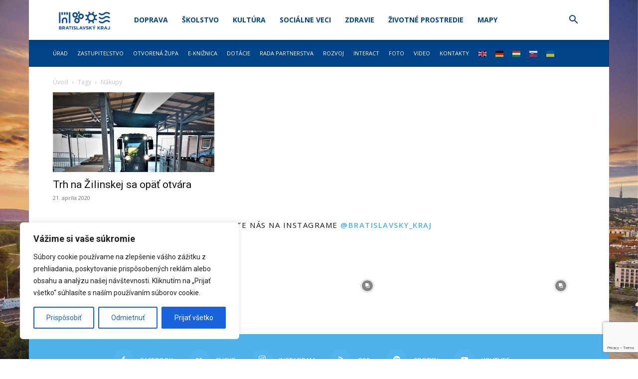

--- FILE ---
content_type: text/html; charset=utf-8
request_url: https://www.google.com/recaptcha/api2/anchor?ar=1&k=6Le18DAqAAAAAD3Yrz8jt_DSbX51MW-2LDXBIrRu&co=aHR0cHM6Ly9icmF0aXNsYXZza3lrcmFqLnNrOjQ0Mw..&hl=en&v=N67nZn4AqZkNcbeMu4prBgzg&size=invisible&anchor-ms=20000&execute-ms=30000&cb=lmo4zywd7mcp
body_size: 48586
content:
<!DOCTYPE HTML><html dir="ltr" lang="en"><head><meta http-equiv="Content-Type" content="text/html; charset=UTF-8">
<meta http-equiv="X-UA-Compatible" content="IE=edge">
<title>reCAPTCHA</title>
<style type="text/css">
/* cyrillic-ext */
@font-face {
  font-family: 'Roboto';
  font-style: normal;
  font-weight: 400;
  font-stretch: 100%;
  src: url(//fonts.gstatic.com/s/roboto/v48/KFO7CnqEu92Fr1ME7kSn66aGLdTylUAMa3GUBHMdazTgWw.woff2) format('woff2');
  unicode-range: U+0460-052F, U+1C80-1C8A, U+20B4, U+2DE0-2DFF, U+A640-A69F, U+FE2E-FE2F;
}
/* cyrillic */
@font-face {
  font-family: 'Roboto';
  font-style: normal;
  font-weight: 400;
  font-stretch: 100%;
  src: url(//fonts.gstatic.com/s/roboto/v48/KFO7CnqEu92Fr1ME7kSn66aGLdTylUAMa3iUBHMdazTgWw.woff2) format('woff2');
  unicode-range: U+0301, U+0400-045F, U+0490-0491, U+04B0-04B1, U+2116;
}
/* greek-ext */
@font-face {
  font-family: 'Roboto';
  font-style: normal;
  font-weight: 400;
  font-stretch: 100%;
  src: url(//fonts.gstatic.com/s/roboto/v48/KFO7CnqEu92Fr1ME7kSn66aGLdTylUAMa3CUBHMdazTgWw.woff2) format('woff2');
  unicode-range: U+1F00-1FFF;
}
/* greek */
@font-face {
  font-family: 'Roboto';
  font-style: normal;
  font-weight: 400;
  font-stretch: 100%;
  src: url(//fonts.gstatic.com/s/roboto/v48/KFO7CnqEu92Fr1ME7kSn66aGLdTylUAMa3-UBHMdazTgWw.woff2) format('woff2');
  unicode-range: U+0370-0377, U+037A-037F, U+0384-038A, U+038C, U+038E-03A1, U+03A3-03FF;
}
/* math */
@font-face {
  font-family: 'Roboto';
  font-style: normal;
  font-weight: 400;
  font-stretch: 100%;
  src: url(//fonts.gstatic.com/s/roboto/v48/KFO7CnqEu92Fr1ME7kSn66aGLdTylUAMawCUBHMdazTgWw.woff2) format('woff2');
  unicode-range: U+0302-0303, U+0305, U+0307-0308, U+0310, U+0312, U+0315, U+031A, U+0326-0327, U+032C, U+032F-0330, U+0332-0333, U+0338, U+033A, U+0346, U+034D, U+0391-03A1, U+03A3-03A9, U+03B1-03C9, U+03D1, U+03D5-03D6, U+03F0-03F1, U+03F4-03F5, U+2016-2017, U+2034-2038, U+203C, U+2040, U+2043, U+2047, U+2050, U+2057, U+205F, U+2070-2071, U+2074-208E, U+2090-209C, U+20D0-20DC, U+20E1, U+20E5-20EF, U+2100-2112, U+2114-2115, U+2117-2121, U+2123-214F, U+2190, U+2192, U+2194-21AE, U+21B0-21E5, U+21F1-21F2, U+21F4-2211, U+2213-2214, U+2216-22FF, U+2308-230B, U+2310, U+2319, U+231C-2321, U+2336-237A, U+237C, U+2395, U+239B-23B7, U+23D0, U+23DC-23E1, U+2474-2475, U+25AF, U+25B3, U+25B7, U+25BD, U+25C1, U+25CA, U+25CC, U+25FB, U+266D-266F, U+27C0-27FF, U+2900-2AFF, U+2B0E-2B11, U+2B30-2B4C, U+2BFE, U+3030, U+FF5B, U+FF5D, U+1D400-1D7FF, U+1EE00-1EEFF;
}
/* symbols */
@font-face {
  font-family: 'Roboto';
  font-style: normal;
  font-weight: 400;
  font-stretch: 100%;
  src: url(//fonts.gstatic.com/s/roboto/v48/KFO7CnqEu92Fr1ME7kSn66aGLdTylUAMaxKUBHMdazTgWw.woff2) format('woff2');
  unicode-range: U+0001-000C, U+000E-001F, U+007F-009F, U+20DD-20E0, U+20E2-20E4, U+2150-218F, U+2190, U+2192, U+2194-2199, U+21AF, U+21E6-21F0, U+21F3, U+2218-2219, U+2299, U+22C4-22C6, U+2300-243F, U+2440-244A, U+2460-24FF, U+25A0-27BF, U+2800-28FF, U+2921-2922, U+2981, U+29BF, U+29EB, U+2B00-2BFF, U+4DC0-4DFF, U+FFF9-FFFB, U+10140-1018E, U+10190-1019C, U+101A0, U+101D0-101FD, U+102E0-102FB, U+10E60-10E7E, U+1D2C0-1D2D3, U+1D2E0-1D37F, U+1F000-1F0FF, U+1F100-1F1AD, U+1F1E6-1F1FF, U+1F30D-1F30F, U+1F315, U+1F31C, U+1F31E, U+1F320-1F32C, U+1F336, U+1F378, U+1F37D, U+1F382, U+1F393-1F39F, U+1F3A7-1F3A8, U+1F3AC-1F3AF, U+1F3C2, U+1F3C4-1F3C6, U+1F3CA-1F3CE, U+1F3D4-1F3E0, U+1F3ED, U+1F3F1-1F3F3, U+1F3F5-1F3F7, U+1F408, U+1F415, U+1F41F, U+1F426, U+1F43F, U+1F441-1F442, U+1F444, U+1F446-1F449, U+1F44C-1F44E, U+1F453, U+1F46A, U+1F47D, U+1F4A3, U+1F4B0, U+1F4B3, U+1F4B9, U+1F4BB, U+1F4BF, U+1F4C8-1F4CB, U+1F4D6, U+1F4DA, U+1F4DF, U+1F4E3-1F4E6, U+1F4EA-1F4ED, U+1F4F7, U+1F4F9-1F4FB, U+1F4FD-1F4FE, U+1F503, U+1F507-1F50B, U+1F50D, U+1F512-1F513, U+1F53E-1F54A, U+1F54F-1F5FA, U+1F610, U+1F650-1F67F, U+1F687, U+1F68D, U+1F691, U+1F694, U+1F698, U+1F6AD, U+1F6B2, U+1F6B9-1F6BA, U+1F6BC, U+1F6C6-1F6CF, U+1F6D3-1F6D7, U+1F6E0-1F6EA, U+1F6F0-1F6F3, U+1F6F7-1F6FC, U+1F700-1F7FF, U+1F800-1F80B, U+1F810-1F847, U+1F850-1F859, U+1F860-1F887, U+1F890-1F8AD, U+1F8B0-1F8BB, U+1F8C0-1F8C1, U+1F900-1F90B, U+1F93B, U+1F946, U+1F984, U+1F996, U+1F9E9, U+1FA00-1FA6F, U+1FA70-1FA7C, U+1FA80-1FA89, U+1FA8F-1FAC6, U+1FACE-1FADC, U+1FADF-1FAE9, U+1FAF0-1FAF8, U+1FB00-1FBFF;
}
/* vietnamese */
@font-face {
  font-family: 'Roboto';
  font-style: normal;
  font-weight: 400;
  font-stretch: 100%;
  src: url(//fonts.gstatic.com/s/roboto/v48/KFO7CnqEu92Fr1ME7kSn66aGLdTylUAMa3OUBHMdazTgWw.woff2) format('woff2');
  unicode-range: U+0102-0103, U+0110-0111, U+0128-0129, U+0168-0169, U+01A0-01A1, U+01AF-01B0, U+0300-0301, U+0303-0304, U+0308-0309, U+0323, U+0329, U+1EA0-1EF9, U+20AB;
}
/* latin-ext */
@font-face {
  font-family: 'Roboto';
  font-style: normal;
  font-weight: 400;
  font-stretch: 100%;
  src: url(//fonts.gstatic.com/s/roboto/v48/KFO7CnqEu92Fr1ME7kSn66aGLdTylUAMa3KUBHMdazTgWw.woff2) format('woff2');
  unicode-range: U+0100-02BA, U+02BD-02C5, U+02C7-02CC, U+02CE-02D7, U+02DD-02FF, U+0304, U+0308, U+0329, U+1D00-1DBF, U+1E00-1E9F, U+1EF2-1EFF, U+2020, U+20A0-20AB, U+20AD-20C0, U+2113, U+2C60-2C7F, U+A720-A7FF;
}
/* latin */
@font-face {
  font-family: 'Roboto';
  font-style: normal;
  font-weight: 400;
  font-stretch: 100%;
  src: url(//fonts.gstatic.com/s/roboto/v48/KFO7CnqEu92Fr1ME7kSn66aGLdTylUAMa3yUBHMdazQ.woff2) format('woff2');
  unicode-range: U+0000-00FF, U+0131, U+0152-0153, U+02BB-02BC, U+02C6, U+02DA, U+02DC, U+0304, U+0308, U+0329, U+2000-206F, U+20AC, U+2122, U+2191, U+2193, U+2212, U+2215, U+FEFF, U+FFFD;
}
/* cyrillic-ext */
@font-face {
  font-family: 'Roboto';
  font-style: normal;
  font-weight: 500;
  font-stretch: 100%;
  src: url(//fonts.gstatic.com/s/roboto/v48/KFO7CnqEu92Fr1ME7kSn66aGLdTylUAMa3GUBHMdazTgWw.woff2) format('woff2');
  unicode-range: U+0460-052F, U+1C80-1C8A, U+20B4, U+2DE0-2DFF, U+A640-A69F, U+FE2E-FE2F;
}
/* cyrillic */
@font-face {
  font-family: 'Roboto';
  font-style: normal;
  font-weight: 500;
  font-stretch: 100%;
  src: url(//fonts.gstatic.com/s/roboto/v48/KFO7CnqEu92Fr1ME7kSn66aGLdTylUAMa3iUBHMdazTgWw.woff2) format('woff2');
  unicode-range: U+0301, U+0400-045F, U+0490-0491, U+04B0-04B1, U+2116;
}
/* greek-ext */
@font-face {
  font-family: 'Roboto';
  font-style: normal;
  font-weight: 500;
  font-stretch: 100%;
  src: url(//fonts.gstatic.com/s/roboto/v48/KFO7CnqEu92Fr1ME7kSn66aGLdTylUAMa3CUBHMdazTgWw.woff2) format('woff2');
  unicode-range: U+1F00-1FFF;
}
/* greek */
@font-face {
  font-family: 'Roboto';
  font-style: normal;
  font-weight: 500;
  font-stretch: 100%;
  src: url(//fonts.gstatic.com/s/roboto/v48/KFO7CnqEu92Fr1ME7kSn66aGLdTylUAMa3-UBHMdazTgWw.woff2) format('woff2');
  unicode-range: U+0370-0377, U+037A-037F, U+0384-038A, U+038C, U+038E-03A1, U+03A3-03FF;
}
/* math */
@font-face {
  font-family: 'Roboto';
  font-style: normal;
  font-weight: 500;
  font-stretch: 100%;
  src: url(//fonts.gstatic.com/s/roboto/v48/KFO7CnqEu92Fr1ME7kSn66aGLdTylUAMawCUBHMdazTgWw.woff2) format('woff2');
  unicode-range: U+0302-0303, U+0305, U+0307-0308, U+0310, U+0312, U+0315, U+031A, U+0326-0327, U+032C, U+032F-0330, U+0332-0333, U+0338, U+033A, U+0346, U+034D, U+0391-03A1, U+03A3-03A9, U+03B1-03C9, U+03D1, U+03D5-03D6, U+03F0-03F1, U+03F4-03F5, U+2016-2017, U+2034-2038, U+203C, U+2040, U+2043, U+2047, U+2050, U+2057, U+205F, U+2070-2071, U+2074-208E, U+2090-209C, U+20D0-20DC, U+20E1, U+20E5-20EF, U+2100-2112, U+2114-2115, U+2117-2121, U+2123-214F, U+2190, U+2192, U+2194-21AE, U+21B0-21E5, U+21F1-21F2, U+21F4-2211, U+2213-2214, U+2216-22FF, U+2308-230B, U+2310, U+2319, U+231C-2321, U+2336-237A, U+237C, U+2395, U+239B-23B7, U+23D0, U+23DC-23E1, U+2474-2475, U+25AF, U+25B3, U+25B7, U+25BD, U+25C1, U+25CA, U+25CC, U+25FB, U+266D-266F, U+27C0-27FF, U+2900-2AFF, U+2B0E-2B11, U+2B30-2B4C, U+2BFE, U+3030, U+FF5B, U+FF5D, U+1D400-1D7FF, U+1EE00-1EEFF;
}
/* symbols */
@font-face {
  font-family: 'Roboto';
  font-style: normal;
  font-weight: 500;
  font-stretch: 100%;
  src: url(//fonts.gstatic.com/s/roboto/v48/KFO7CnqEu92Fr1ME7kSn66aGLdTylUAMaxKUBHMdazTgWw.woff2) format('woff2');
  unicode-range: U+0001-000C, U+000E-001F, U+007F-009F, U+20DD-20E0, U+20E2-20E4, U+2150-218F, U+2190, U+2192, U+2194-2199, U+21AF, U+21E6-21F0, U+21F3, U+2218-2219, U+2299, U+22C4-22C6, U+2300-243F, U+2440-244A, U+2460-24FF, U+25A0-27BF, U+2800-28FF, U+2921-2922, U+2981, U+29BF, U+29EB, U+2B00-2BFF, U+4DC0-4DFF, U+FFF9-FFFB, U+10140-1018E, U+10190-1019C, U+101A0, U+101D0-101FD, U+102E0-102FB, U+10E60-10E7E, U+1D2C0-1D2D3, U+1D2E0-1D37F, U+1F000-1F0FF, U+1F100-1F1AD, U+1F1E6-1F1FF, U+1F30D-1F30F, U+1F315, U+1F31C, U+1F31E, U+1F320-1F32C, U+1F336, U+1F378, U+1F37D, U+1F382, U+1F393-1F39F, U+1F3A7-1F3A8, U+1F3AC-1F3AF, U+1F3C2, U+1F3C4-1F3C6, U+1F3CA-1F3CE, U+1F3D4-1F3E0, U+1F3ED, U+1F3F1-1F3F3, U+1F3F5-1F3F7, U+1F408, U+1F415, U+1F41F, U+1F426, U+1F43F, U+1F441-1F442, U+1F444, U+1F446-1F449, U+1F44C-1F44E, U+1F453, U+1F46A, U+1F47D, U+1F4A3, U+1F4B0, U+1F4B3, U+1F4B9, U+1F4BB, U+1F4BF, U+1F4C8-1F4CB, U+1F4D6, U+1F4DA, U+1F4DF, U+1F4E3-1F4E6, U+1F4EA-1F4ED, U+1F4F7, U+1F4F9-1F4FB, U+1F4FD-1F4FE, U+1F503, U+1F507-1F50B, U+1F50D, U+1F512-1F513, U+1F53E-1F54A, U+1F54F-1F5FA, U+1F610, U+1F650-1F67F, U+1F687, U+1F68D, U+1F691, U+1F694, U+1F698, U+1F6AD, U+1F6B2, U+1F6B9-1F6BA, U+1F6BC, U+1F6C6-1F6CF, U+1F6D3-1F6D7, U+1F6E0-1F6EA, U+1F6F0-1F6F3, U+1F6F7-1F6FC, U+1F700-1F7FF, U+1F800-1F80B, U+1F810-1F847, U+1F850-1F859, U+1F860-1F887, U+1F890-1F8AD, U+1F8B0-1F8BB, U+1F8C0-1F8C1, U+1F900-1F90B, U+1F93B, U+1F946, U+1F984, U+1F996, U+1F9E9, U+1FA00-1FA6F, U+1FA70-1FA7C, U+1FA80-1FA89, U+1FA8F-1FAC6, U+1FACE-1FADC, U+1FADF-1FAE9, U+1FAF0-1FAF8, U+1FB00-1FBFF;
}
/* vietnamese */
@font-face {
  font-family: 'Roboto';
  font-style: normal;
  font-weight: 500;
  font-stretch: 100%;
  src: url(//fonts.gstatic.com/s/roboto/v48/KFO7CnqEu92Fr1ME7kSn66aGLdTylUAMa3OUBHMdazTgWw.woff2) format('woff2');
  unicode-range: U+0102-0103, U+0110-0111, U+0128-0129, U+0168-0169, U+01A0-01A1, U+01AF-01B0, U+0300-0301, U+0303-0304, U+0308-0309, U+0323, U+0329, U+1EA0-1EF9, U+20AB;
}
/* latin-ext */
@font-face {
  font-family: 'Roboto';
  font-style: normal;
  font-weight: 500;
  font-stretch: 100%;
  src: url(//fonts.gstatic.com/s/roboto/v48/KFO7CnqEu92Fr1ME7kSn66aGLdTylUAMa3KUBHMdazTgWw.woff2) format('woff2');
  unicode-range: U+0100-02BA, U+02BD-02C5, U+02C7-02CC, U+02CE-02D7, U+02DD-02FF, U+0304, U+0308, U+0329, U+1D00-1DBF, U+1E00-1E9F, U+1EF2-1EFF, U+2020, U+20A0-20AB, U+20AD-20C0, U+2113, U+2C60-2C7F, U+A720-A7FF;
}
/* latin */
@font-face {
  font-family: 'Roboto';
  font-style: normal;
  font-weight: 500;
  font-stretch: 100%;
  src: url(//fonts.gstatic.com/s/roboto/v48/KFO7CnqEu92Fr1ME7kSn66aGLdTylUAMa3yUBHMdazQ.woff2) format('woff2');
  unicode-range: U+0000-00FF, U+0131, U+0152-0153, U+02BB-02BC, U+02C6, U+02DA, U+02DC, U+0304, U+0308, U+0329, U+2000-206F, U+20AC, U+2122, U+2191, U+2193, U+2212, U+2215, U+FEFF, U+FFFD;
}
/* cyrillic-ext */
@font-face {
  font-family: 'Roboto';
  font-style: normal;
  font-weight: 900;
  font-stretch: 100%;
  src: url(//fonts.gstatic.com/s/roboto/v48/KFO7CnqEu92Fr1ME7kSn66aGLdTylUAMa3GUBHMdazTgWw.woff2) format('woff2');
  unicode-range: U+0460-052F, U+1C80-1C8A, U+20B4, U+2DE0-2DFF, U+A640-A69F, U+FE2E-FE2F;
}
/* cyrillic */
@font-face {
  font-family: 'Roboto';
  font-style: normal;
  font-weight: 900;
  font-stretch: 100%;
  src: url(//fonts.gstatic.com/s/roboto/v48/KFO7CnqEu92Fr1ME7kSn66aGLdTylUAMa3iUBHMdazTgWw.woff2) format('woff2');
  unicode-range: U+0301, U+0400-045F, U+0490-0491, U+04B0-04B1, U+2116;
}
/* greek-ext */
@font-face {
  font-family: 'Roboto';
  font-style: normal;
  font-weight: 900;
  font-stretch: 100%;
  src: url(//fonts.gstatic.com/s/roboto/v48/KFO7CnqEu92Fr1ME7kSn66aGLdTylUAMa3CUBHMdazTgWw.woff2) format('woff2');
  unicode-range: U+1F00-1FFF;
}
/* greek */
@font-face {
  font-family: 'Roboto';
  font-style: normal;
  font-weight: 900;
  font-stretch: 100%;
  src: url(//fonts.gstatic.com/s/roboto/v48/KFO7CnqEu92Fr1ME7kSn66aGLdTylUAMa3-UBHMdazTgWw.woff2) format('woff2');
  unicode-range: U+0370-0377, U+037A-037F, U+0384-038A, U+038C, U+038E-03A1, U+03A3-03FF;
}
/* math */
@font-face {
  font-family: 'Roboto';
  font-style: normal;
  font-weight: 900;
  font-stretch: 100%;
  src: url(//fonts.gstatic.com/s/roboto/v48/KFO7CnqEu92Fr1ME7kSn66aGLdTylUAMawCUBHMdazTgWw.woff2) format('woff2');
  unicode-range: U+0302-0303, U+0305, U+0307-0308, U+0310, U+0312, U+0315, U+031A, U+0326-0327, U+032C, U+032F-0330, U+0332-0333, U+0338, U+033A, U+0346, U+034D, U+0391-03A1, U+03A3-03A9, U+03B1-03C9, U+03D1, U+03D5-03D6, U+03F0-03F1, U+03F4-03F5, U+2016-2017, U+2034-2038, U+203C, U+2040, U+2043, U+2047, U+2050, U+2057, U+205F, U+2070-2071, U+2074-208E, U+2090-209C, U+20D0-20DC, U+20E1, U+20E5-20EF, U+2100-2112, U+2114-2115, U+2117-2121, U+2123-214F, U+2190, U+2192, U+2194-21AE, U+21B0-21E5, U+21F1-21F2, U+21F4-2211, U+2213-2214, U+2216-22FF, U+2308-230B, U+2310, U+2319, U+231C-2321, U+2336-237A, U+237C, U+2395, U+239B-23B7, U+23D0, U+23DC-23E1, U+2474-2475, U+25AF, U+25B3, U+25B7, U+25BD, U+25C1, U+25CA, U+25CC, U+25FB, U+266D-266F, U+27C0-27FF, U+2900-2AFF, U+2B0E-2B11, U+2B30-2B4C, U+2BFE, U+3030, U+FF5B, U+FF5D, U+1D400-1D7FF, U+1EE00-1EEFF;
}
/* symbols */
@font-face {
  font-family: 'Roboto';
  font-style: normal;
  font-weight: 900;
  font-stretch: 100%;
  src: url(//fonts.gstatic.com/s/roboto/v48/KFO7CnqEu92Fr1ME7kSn66aGLdTylUAMaxKUBHMdazTgWw.woff2) format('woff2');
  unicode-range: U+0001-000C, U+000E-001F, U+007F-009F, U+20DD-20E0, U+20E2-20E4, U+2150-218F, U+2190, U+2192, U+2194-2199, U+21AF, U+21E6-21F0, U+21F3, U+2218-2219, U+2299, U+22C4-22C6, U+2300-243F, U+2440-244A, U+2460-24FF, U+25A0-27BF, U+2800-28FF, U+2921-2922, U+2981, U+29BF, U+29EB, U+2B00-2BFF, U+4DC0-4DFF, U+FFF9-FFFB, U+10140-1018E, U+10190-1019C, U+101A0, U+101D0-101FD, U+102E0-102FB, U+10E60-10E7E, U+1D2C0-1D2D3, U+1D2E0-1D37F, U+1F000-1F0FF, U+1F100-1F1AD, U+1F1E6-1F1FF, U+1F30D-1F30F, U+1F315, U+1F31C, U+1F31E, U+1F320-1F32C, U+1F336, U+1F378, U+1F37D, U+1F382, U+1F393-1F39F, U+1F3A7-1F3A8, U+1F3AC-1F3AF, U+1F3C2, U+1F3C4-1F3C6, U+1F3CA-1F3CE, U+1F3D4-1F3E0, U+1F3ED, U+1F3F1-1F3F3, U+1F3F5-1F3F7, U+1F408, U+1F415, U+1F41F, U+1F426, U+1F43F, U+1F441-1F442, U+1F444, U+1F446-1F449, U+1F44C-1F44E, U+1F453, U+1F46A, U+1F47D, U+1F4A3, U+1F4B0, U+1F4B3, U+1F4B9, U+1F4BB, U+1F4BF, U+1F4C8-1F4CB, U+1F4D6, U+1F4DA, U+1F4DF, U+1F4E3-1F4E6, U+1F4EA-1F4ED, U+1F4F7, U+1F4F9-1F4FB, U+1F4FD-1F4FE, U+1F503, U+1F507-1F50B, U+1F50D, U+1F512-1F513, U+1F53E-1F54A, U+1F54F-1F5FA, U+1F610, U+1F650-1F67F, U+1F687, U+1F68D, U+1F691, U+1F694, U+1F698, U+1F6AD, U+1F6B2, U+1F6B9-1F6BA, U+1F6BC, U+1F6C6-1F6CF, U+1F6D3-1F6D7, U+1F6E0-1F6EA, U+1F6F0-1F6F3, U+1F6F7-1F6FC, U+1F700-1F7FF, U+1F800-1F80B, U+1F810-1F847, U+1F850-1F859, U+1F860-1F887, U+1F890-1F8AD, U+1F8B0-1F8BB, U+1F8C0-1F8C1, U+1F900-1F90B, U+1F93B, U+1F946, U+1F984, U+1F996, U+1F9E9, U+1FA00-1FA6F, U+1FA70-1FA7C, U+1FA80-1FA89, U+1FA8F-1FAC6, U+1FACE-1FADC, U+1FADF-1FAE9, U+1FAF0-1FAF8, U+1FB00-1FBFF;
}
/* vietnamese */
@font-face {
  font-family: 'Roboto';
  font-style: normal;
  font-weight: 900;
  font-stretch: 100%;
  src: url(//fonts.gstatic.com/s/roboto/v48/KFO7CnqEu92Fr1ME7kSn66aGLdTylUAMa3OUBHMdazTgWw.woff2) format('woff2');
  unicode-range: U+0102-0103, U+0110-0111, U+0128-0129, U+0168-0169, U+01A0-01A1, U+01AF-01B0, U+0300-0301, U+0303-0304, U+0308-0309, U+0323, U+0329, U+1EA0-1EF9, U+20AB;
}
/* latin-ext */
@font-face {
  font-family: 'Roboto';
  font-style: normal;
  font-weight: 900;
  font-stretch: 100%;
  src: url(//fonts.gstatic.com/s/roboto/v48/KFO7CnqEu92Fr1ME7kSn66aGLdTylUAMa3KUBHMdazTgWw.woff2) format('woff2');
  unicode-range: U+0100-02BA, U+02BD-02C5, U+02C7-02CC, U+02CE-02D7, U+02DD-02FF, U+0304, U+0308, U+0329, U+1D00-1DBF, U+1E00-1E9F, U+1EF2-1EFF, U+2020, U+20A0-20AB, U+20AD-20C0, U+2113, U+2C60-2C7F, U+A720-A7FF;
}
/* latin */
@font-face {
  font-family: 'Roboto';
  font-style: normal;
  font-weight: 900;
  font-stretch: 100%;
  src: url(//fonts.gstatic.com/s/roboto/v48/KFO7CnqEu92Fr1ME7kSn66aGLdTylUAMa3yUBHMdazQ.woff2) format('woff2');
  unicode-range: U+0000-00FF, U+0131, U+0152-0153, U+02BB-02BC, U+02C6, U+02DA, U+02DC, U+0304, U+0308, U+0329, U+2000-206F, U+20AC, U+2122, U+2191, U+2193, U+2212, U+2215, U+FEFF, U+FFFD;
}

</style>
<link rel="stylesheet" type="text/css" href="https://www.gstatic.com/recaptcha/releases/N67nZn4AqZkNcbeMu4prBgzg/styles__ltr.css">
<script nonce="7MoqiM4DfxmOicPcTPCGKg" type="text/javascript">window['__recaptcha_api'] = 'https://www.google.com/recaptcha/api2/';</script>
<script type="text/javascript" src="https://www.gstatic.com/recaptcha/releases/N67nZn4AqZkNcbeMu4prBgzg/recaptcha__en.js" nonce="7MoqiM4DfxmOicPcTPCGKg">
      
    </script></head>
<body><div id="rc-anchor-alert" class="rc-anchor-alert"></div>
<input type="hidden" id="recaptcha-token" value="[base64]">
<script type="text/javascript" nonce="7MoqiM4DfxmOicPcTPCGKg">
      recaptcha.anchor.Main.init("[\x22ainput\x22,[\x22bgdata\x22,\x22\x22,\[base64]/[base64]/[base64]/[base64]/[base64]/UltsKytdPUU6KEU8MjA0OD9SW2wrK109RT4+NnwxOTI6KChFJjY0NTEyKT09NTUyOTYmJk0rMTxjLmxlbmd0aCYmKGMuY2hhckNvZGVBdChNKzEpJjY0NTEyKT09NTYzMjA/[base64]/[base64]/[base64]/[base64]/[base64]/[base64]/[base64]\x22,\[base64]\x22,\x22woXDm8Kjw6wLN2ldd2XCkMKCw7wAZ8O2FHnDtsKrSmjCscO5w5tmVsKJPsKsY8KOLMK7wrRPwqrCkB4Lwq9Rw6vDkTFUwrzCvl03wrrDokVqFsOfwohAw6HDnlzCtl8fwoPCs8O/[base64]/[base64]/DqsKXw5rCv8Ojw7rCvcOVasKFwqXDmyDDnQDDukYCwqTDjcKzXMK1MMKAA00IwocpwqQUTCHDjDB2w5jChA3CmV54wpLDqQLDqWZgw77DrHAQw6wfw7/DmA7CvBwLw4TCllt9Dn5RRULDhjclCsOqamHCucOuecOCwoJwNcKjwpTCgMO5w7rChBvCvGY6MjYUNXkFw5zDvzVKfBLCtXtwwrDCnMO0w7h0HcOrwq3DqkgJKsKsEALCqGXClUgjwofClMKvGQpJw4/DiS3CsMOvPcKPw5QrwrsDw5ghUcOhE8KSw4TDrMKcHhRpw5jDisKjw6YcTcO0w7vCnwjChsOGw6ofw6bDuMKewqbCu8K8w4PDu8KPw5dZw67DscO/YF4WUcK2wp3DmsOyw5kxKCU9wp94XE3CmxTDusOYw5rCvcKzW8KedhPDlFYtwoorw6JOwpvCgxnDqMOhbw3DjVzDrsKewqHDuhbDtm/CtsO4wqtuKADCkm0swrh+w7Fkw5V5EMONATpEw6HCjMK3w6PCrSzCsQbCoGnCh2DCpRRyWcOWDWlMOcKMwoDDnzM1w4/CjhbDpcKsKMKlIX3Dl8Kow6zCiDXDlxYDw6jCiw0qZ1dDwoNsDMO9JsKpw7bCkl3Ck3TCu8KuVsKiGzRAUBI5w5vDvcKVw6DCmV1OfhrDixYFHMOZeiVKJjLDoXnDpB8kwqk4wqcBRMKXwpNDw7Muwot9eMOjW0ciGB7ClHrCgDMffSYVcxLDlcKEwoo/[base64]/CjkPDoRdUwr1YSsOiYcKKwqvCqMKPwpHCsHfCkcOMSMKWCcKmwrvDmE5kdExeA8OUf8KGGMKpwqDCgsOWw78Pw6F2w6XCiAgBwqbCs0XDl2DCnUHCo2J/[base64]/Cl8KzwoA4wrHDiDLDtDdLwohsQsKDw4HCiQnDtMKewrXCs8O3w54ILcOuwpckCcKZTcKoDMKkwrvDqApCw55JQG8MEkAXXynDkcKVcx/[base64]/[base64]/Chh7CtcKRZExCwqBwwrlNw4DCv8Odcn1Mw4LCmMK5wqPDr8KGwr3DicOhIV7Chxw9CMKNw4rDkUQJwpVZQEPCkw1Ew5PCusKOYTfCpcKeZMObw5HCqRYREcOdwr/[base64]/KR7CmG8EFcObw70RwpTDmgx1wqXCvzLDj8O/wrzDmcOlw6vCu8KdwoRCbsKPAQfDtcKQG8K2JsKaw7hdw53DvmMhwqrDqmpzw4LClCpXVjXDvHXCgMKkwqTCt8OVw5hPEyxWwrHCo8K/V8OPw5ZYwqLDrsOiw7zDr8KPDMO+w7zCthw/w4skbggzw4oUR8KQfTBIw7EXwrjCrEMVw6TChsKGPwA9RS/CjzTCscOxw5rCicKgwoYSXlBMwo/Coy3DmsKEBDhCw5jDh8OowqI/[base64]/DgcKmw7nCkEfDm8K7w5scOWwew4Mmw6MzcA3DlsOhw7c2w7JnMRfDm8KqYMK5W2omwqlwPE3ChMKgwqjDocOBGGvCtC/[base64]/GsK/wrtVLcOdWMOCw5tPw7DDvhfDgMOGw5zChFPDuMO0BEzCoMKhMMKLG8O7w4zDoAVpMsK4wpvDmcKYNMOiwqcSwofClhARwpgZc8K3woHCkcOzcsOgRWLCvH4cbDRJTCXCtRXCiMKoeGITwqDDn0txwrzDjcKPw7bCusKuHU7CuQ/Drg7Dq1x7O8OcIAshwrXClMOiJsOzIEkOYsKIw78cw6DDhMOAdsKpVUfDoB3DpcK+NcOyJcK/w7kUw6LCujU8AMK9w70PwoB/wotdw4dNw7QSwo7Dj8KAcU3Dp1FVYCPCgnHCnQ81QQEXwqgqw7TDvMKLwrJodsKMNBk6BcObHcKBVMK9woJ9wplIZ8OwDl93wobDhsKaw4LDlit8Y0/[base64]/ClcOYEywAw4XDoyJMeVnCucKzTsOhLMO1wpFuasKCPMKNwpkCP0BcB1xOw5/DqSLDplAfUMKjQnPClsKAAnXDs8KwP8K1wpBxBmPDmSRyd2XDsnI0w5ZVwrPDjDUKw5ZGecKBcnxvPcOvw41SwrR0SExVBsKgwowFQsK/IcK/[base64]/[base64]/[base64]/[base64]/Ckd7wpHDoMKnYzXDoToiQTLCr1NzR8K+JcKhw5VMeXdsw5Ipw5rCgHjChsKJwqlmTEbDnsKYWnjDnjMqw5srTxg4VSxXwo/CmMOCw7nCqMOJw6/Dq1XDh0cRC8KnwptJEcOJEk7CvnpDwqbCt8KLw5jDrcOOw63DrRrCmx7Dl8OwwpgswqrCi8O0V39ZbsKGw4vDkVbDih7CsiTCrsK6FVZaXmE9R0FmwrgJwoJzwovCmsO1wqt4w5zDimzCj3/DlRhrBsOwPA1QCcKgTsK0woHDmsKid0V+w53DocORwrwBw6vCr8KGVX3DosKvNRzDpEUCwqYXYsKIelRsw7Q/wosqw6/[base64]/DtTbCjMO7DsOHw77DkcO+fEvDowfDjMKywqkTQCY1w60mwqggw7fCvXjCrxcIJMOcRydRwrHCoWvCn8OndMO9DcOxKcK7w5TClsONw6VmFxR6w4PDtsONwrfDn8K8w6EfYcKSZ8OYw7B+w5zDqX/CpMKGwpvCuFvCvld+aVXDlsKTw41Tw5vDjV3ChMOcecKQE8KBw6bDqsOGw7N7woDCpQXCt8Ksw5vCv27CnMK7CcOjE8OPZxbCt8OcR8K8I05FwqxYw57DgVLDkcKEw4tPwqQAVHJ3wr3Dr8O3w6bCjsOkwp7DksKdw686wodoJMKPScKXw7TCs8K/wqbCisKLwo0Ww73Dgih1ZG4tbsOrw7Irwp/[base64]/DpTTCpMKSI8O9NiodwrPDv8Kjw5TDlhMgw4zDu8KEw4AvTcKwFMO7O8OEYCp4RcOvwpjCgUgIUcKccHltAz/ClTbCqMKLNFgww5PDunonw6FmMDzDjnNBwr/DmC3CuXsVYnxsw7PCnE9nRsO7wrwLwqTDrCILw5PDmwBobMOKXMKQEsKuCsOdSU7Dhwd6w7zClBTDgxtrasK3w7cDwovDv8OzA8OQISPDlMK3MsOEc8O5w7PCrMO/aRZbIsKqw73DpkPCvUQgwqQBS8K6w5rCisOtOA0EbMOYw6fDsC0NZMKsw6jCgXXDsMOow7p9Zz9nwpDDj23CnMOUw7o6wqjDiMKmwovDoBpGO0bCm8KfbMKmwr/CscOlwos5w5TCp8KaKnrDuMKHZR3DncKxejbDvlzCncKCIhvCjjfDncKiw6hXGcORYMKtL8KAAzvDoMO2asOmXsOJesKkwq/DpcKbWlFTw6PCn8OiK07CrcOaNcKoPMOpwphiwpklU8Kmw4vDp8OMVsOtEQ/Cn0XCpsOBwp4kwqdkw7Nbw4DDr17Dny/CoRPCtXTDrMOCSMOLwoXCmsOtwq/[base64]/wrrCv8O/fcOpa25uGWHCh8KwcMO1I8OfwrJYc8KvwqF/B8KIwqIaCw8kMHwkdXk6VMO0OFbCsFnCsCwew659w5vCl8OXOBQxw5ZudcKywqjCr8K0w7LCgMO1w6jDisKxLsO5wrsowrHCg2bDpMKxZcOwZcOFCl3DknVgwqZOUsOZw7LDoBB5w7gQbMKNUjrDvcOKwp1+woXCjDMmw4bCvgAjwp/Dj2EQwpcCwrpCAG3DkcOqZMO3wpMLwrXCscO/w4rDnXTCmcOoRcK8w6vDlsK6XMO/wqTCg2jDnsO5A1HDuWIuVMOkwpbCj8KKATN5w6xkwrkMCWkBUcOOwpzDu8ObwrzCqgrCrsOiw5FCEmfCrMKRRsOawoDCkgQowq7ChcOawpY0CMOHwqtXeMKdPHrDusOEHV/Dh03ClTHDiQfDt8ODw60zwqrDrhZMEj14w5LDoEnCgz5BJl0yJ8Oga8KqQ1rDgMOLPE4YIgLCj0nCicOTwrkwwoDDncOmwpBBw7gkw6LCsALDr8KhdFTCnXzCiWkMw7jDuMK6w7x/fcKew5bDg314w6TCnsKmwqUTw4HCjEludsOvXCjDi8KtIMOIw7Aaw7IrFD3DmcOZKC3CsTxDwqowZcORwovDhS/CjMKrwpF0w7zDtj06wpV4w5HCpDTDul7CusOywr7Cm3zDscKpwqzDssKewpAiwrLDjwVjDBFywr4VScKOfcKRCsOlwoZNThfCrULDpS7DjMOWIX/Dj8Onwr/CsSVFw6jCvcO2BnfCt3lLYMKJWR7DgGYMH15/NMK8Kl0ZGRfDkVfCthXDs8KjwqDDscKjfcKdB33DtMK8OBJcBMKVw7BIG1/DmSZGAMKSw5LCksOuS8OzwpjCsFLDpcO1w6o4wojDvjfClsKpwpdxw7Ehw5zDoMKNJcOWwpRLwqrDnA7DsR1lw4LDqwLCpSHDkcOfD8ORUcO9HEVrwoVOwrwEwr/[base64]/PEvDiMOFEXwjw4Fnwp8yGF0cAMOyw6XCpm7DgsOnPzTCicKQBE0Vwq1kwrZIesKWacKiwpUfwqvDqsK+w5Qxw7tTwqk+RhHDqX3DpcKSNHAqwqLCsjfDn8KtwqwXc8OHw4rDqSIOWMKYMAjCicOeTMOYw4Mkw7t/[base64]/CkMKGViwxDBVAwpl3wrtYwp7Cq07DsMK1woMkf8ODwpHCvhLCmT/[base64]/DtcODwpUlw6ZQw4nCuTPDiDZKc1l5w6wpw7XCrRd3fGodVgFAw7ZoSWIOF8OzwpLDnibCqiBWS8OAw5VSw6Emwp/DoMO1wr0aBGjDisKFVAvCmxpQwp9cw7TDnMKtW8K8wrVHwrjDsRlWBcO+wpvDvSXDlkfDuMODw78QwodyB3l6wo/DkcK9w4XChBRfw4fDhcK6w7JMe0l3woDCsDDClhhDw6TDvDnDiTx/w4vDgAPCiWcgw4TCoznDnsOyL8KsYcK4wq/CszjCtMOXBcO5VHZtwrvDsHTCs8OwwrTDnsOdacOmwqfDmlFBOsKmw4HDhMKhUsOqw7rCqsOnFMKAwrFZw5F3dS0vXsOSR8KAwpp3wok5wp9namhqOmzDqDXDl8KJwoQWw4cXwrDDjF9FBl/DlkdrEMKVDh1SB8KgFcK5w7rCk8OrwqbChlgyaMKOwoXCsMObOhDCqwNVwovDusOXBcKOIk86w4TDiQI8Rggqw6kJwr0hK8O+L8KZGR3CjcKdIyPDi8KJWi/CgcOKEnt0GTApY8KPwpsVHnZswpFICh/Cq1EsKXt7XXkIWhTDssOEwoXCp8O3VMOVXGvDvBnDk8KnU8Kdw7vDvXQoPgsMw4DDhMOdZ0bDk8KswqNHX8OZwqU+wojCqRPCkMOseV9SNCgHYsKWWF81w6PCjBjDjXfCgDTCj8K8w5zDpXVXXQ0EwqHDiRIrwrR+w40gSMO+FSzDtMODBsOhwpJOPsOnw5zCk8O2AD/CjMKew4Nfw6TDvsOrdwAMJcKVwoXDqMKXwrUlDltWSRJhwpLDrsOzwqnDvMKZZMOFJcOcwqnDtsO6V3FCwrJnwqZPUEldw7DCnj/CkDdTbcOjw6JAJkgMwprCo8K4MkbCqlsKI2B1cMOoP8OTw77DvsK0wrcSOcKRwqzDssOEw6k5bUk8ZcK+w4VwBMKNCwvDpXDDrUAfTsOSw5vDnHYzaEEkwpHDhksgwrbDhTMZN2IfDsOKQiZxw6jCryXCosKbesOiw7/Dg3pQwoxlYjMPQSPCqMOYw5EFw63ClMOsZFMQSsOYSVrCkGrDk8KAYEd1HW3CncO2fx1qTwIlw78Bw5fDiCTDscOlJsOlemXDicObEwfCkcKDJzQgw5DCs3LDo8ODw5LDoMO2wokTw5rDi8OLPS/Cj1DClEAxwpxlwpbCj2prw43CpWTDiQdnwpHCij4FbMOIw77CjDfDrB1BwrYqw7vCusKOw4B/OFVJC8KrKcKcLsORwp1Yw4LCnsKowoI/DAdDNMKfHDs4OX4pwoXDmy/Cl2NKYxYOw4zCmR0Hw77CknFhw6XDmi/[base64]/Cv8Kqw4XDvg9dwqDDu8KzMcOuwqQWwqvDv3jDlMKEw53CqMKbABDDqAnDkMOlw4Icwq3DmsKDwpFTwpsUCWbDumXDjEPCo8O4EsKwwrgLLQrDtsOrwo97BRvDocKkw6XDriTCvsOlw7rDjcOTa0paS8OQKw3CrcOYw5IFKsKpw75Ewqw6w5bCl8OFDUvCrcKdago/WcOPw4hQY3VFM1PChXHDhG0Wwq5RwrhrCS03L8O0wqdWFgnCjyPDpnoOwpJIYxbDisOrBHjCuMOnXnbDrMKawpFGUEdVZzQdLyPCncOSwrnCsGfCmMO3QMOSwqkMwpgmdsOnwqN0w4rCocKGB8Ozw7FMwrRvTMKkPcOaw7kkNMK/KsO+wpR2wrAoUgpQc2EdXcK4wqXDrijCjVwwHGvDpMOdwpfDiMOtwrbDksKNKn4aw449JMOiI2/DusKyw6lmw7jCv8OULsOOwoDCqmMsworCqcO2w5RkJghIwqfDoMK9XAVtX3PDicONwojDhR1bMsK9wpPDqcO/wqjCh8KvHSLDkU3DnsOcNsOyw4puXxciczXDqUA7wpvCj3ZzNsOFw4/Cj8OqY3g6wo4kwqnDgwjDnnk/wr0fbcOGDjUiw4XDqm7DjhVsUzvChk02DsK0OsOxwrTDo2Eqwrdqa8Otw5fDt8KeKMOqw7jDiMKZwqx1w5UNFMKZwqXDoMOfAlg+OMOdRMO+YMONwppcBnFDwoxhw6c6fHsnGwXCr2BoDsKLbFQhZwcHw6hdA8K5w6rCnsOmDCEOw7VrL8K+FsO0w6oiTE/[base64]/Cs8KHLsKPw7QRFQnDnCADZ3zDnMKqw44OSMOXYX5Zw4cGwrIgwolYw5fCv3fCn8KuCx8QUcOCXMOYWcKGaWIMwqPDuWIJw44iYCTCiMOtwqc1c3Ndw6F+wp3CoMKgAcKwIiBpWHXClcOGeMO/Y8Kee1EIRkjDhcO/EsOfw5LDkXLCiGFaJHzCtGwAZW0zw4HDozLDhgPCqXHDnsOgwq3DusOBNMOZJcOXwqZkHHFtWsK6w5bCr8KSYMOFL3RUE8OVw5Npw7PDqFpswqvDmcOJw6MBwpt+w4fCsArDnmjCpV3CscKReMKPEDYSwonCmVrDqQsMcn/[base64]/[base64]/Cgm/CpMOQF8O3w7jDhMOQTjANPSFWfTfDhWnClX3DvAMDw79Gw4t+wp9GSAoReMKoYjRmw6lPPAPCi8K1KXjCosOiZMKeRsOgwpjCksKSw4oww4liwr0WQ8O1VMKVwrPDqMKRwpI7G8K/w5RqwrjDgsOMM8OuwqdqwoQVbFVKBTUlwqjCh8KNScKAw7YNw5LDgsKtXsOjw7rCl3/Ct3jDuVMYwo8zBMODwr3DpMKpw6/Dtx/[base64]/[base64]/[base64]/w7VODMK8w5FnwrjDiG3Dvw03JTEowqvDicKKTMOxWsO9Y8O+w5jCq1jCgnHCgsKpUzEscVTDpGVtNcKhIxVWHcKfOsOxT2EvQy46bsOmw6A+w40rw7zDqcKCFsO/wrUmw4TDm3tzw5tQccK9w70LeUIiw54tSMO7w75rPMKTwpvDvsOLw6ZewoADwoNmfXYaK8KTwpBlLsOfwqbCvMOZwqlffcKSQ0RWwpUhaMKRw4/[base64]/wocRwrEpw5kqHgpzHGBaE8O2CMO7wrYIwofCj2NrJBUxw5/[base64]/R8OTwpEJMV1vcCLCt8K9UsONBcKHAcKywpfDtj/CgDnDqHZacHojHcKaeyrCsgfDhVzDgsKGNMOdL8OTwqESVFbDvcO0w5nDh8KtBMK3wp1Lw4nDgmPChDJFKlB+wq7DscOTw4jDmcKewrwHwoR1V8KJRV/CrsKswrkRwqDCvTXCnEA4wpDDhWRtJcKOw5TCvxxVw50BY8Oxw68Teg9meANjV8K7fEwddsO2wpIsd3Qnw6dvwq3Cr8OgU8Onw77DiBrDmcKAGcKgwqtKWMKNw4IbwpwOY8OPbcOXVT3Ci2vDkQXCqsKWY8OKwqVbe8Ksw5gfS8K8FMOTX3rDtcODAWPCvCHDtsK/civCmANcwqUCwq/Cl8OSIgTDhMKDw5giw7fCnHbDpR3CsMKhYSMZVsO9RsKwwrLDusKtW8OuMBBPBwMwwozCtSjCqcK7wrLDscOZacK/FSjClxgpwprCoMOSwrLDrcKvGxbCvVcow47CtsKYw74rRzzCnxwtw6JjwrDDjyd6DcO1QQ/DvcKywodkfTZwbsKxw44Kw4jDlMOswrk9wq/DsSo3w6xbNsOqQ8OTwpVAw6DCh8KBwofCsG9BKS/CvF5vK8KSw7bDon4oKMO4SsKEwqvCmyF6Nh/DlMKVMj/DhRwGMsOfw4/[base64]/G8KqKAPDkMOhw57Cv0rCq8OMKhXDncOmwrw5w4AyTWYOSifCr8O+O8OhKkJtE8OVw51lwqjDvhTCnFEXwpDCmMOxXcKUP0LCkwpQw7gFwqnDrsKken/CjXhSC8OZwovDlMOVRMOxw6zClQnDrRATcMKLdX4udsK4SMKQwpIvw5Arwp7CvMKnw53Cm2kqw7PCn1N6QcOmwqIbAsKsIkt3QcOSwoHDgsOpw5DDpk3CnsK0wp/Co17Do0rDmBHDiMKRLUrDvzrCig/DsRVBwphewrRCwrvDvjwfwrnCn3sLw7TDuBzCu0jCgRzDucKdw5g9w73DosKQHyPCrmzDrxZEDFrCuMOfwqrCtcO1GcKDw64UwpnDmzg2w5/[base64]/wp17YMKILMONNsKFwo3DvmrCuxdRw7nDnMOQw7/DsAnCgERHw6k1QEDCi3NuWsOtw65Kw7nDt8KhfEw+LsOMFcOAwr/[base64]/CujTDo8KjHGjDlMKrcDNSHMKYw5vCoBFFwpzDosKhw4bCnn0AecONYzkzcyMHw5ALcVQAQ8Kww58VO1AxD0HDscKow6DDm8O8w6R4Xz4LwqbCqQ7DhDDDhsOTwpkZGMONHndWw4BeOMKuwrshHcOTwo0uwqnCv3/[base64]/CqjcAJcKMw7wIwqvCt3ADSGApFGUmwosdJUJxLsO+JmQxI2bDjsKdFMKLwpLDsMOdw4jClCEzLsKwwrDDtD9gBcO6w7NdDXTCoApUeV04w5HDsMOwwq/DuWrDtzFtEcKfD144w5/CsGREw7HDohrCi2AxwrHCri9NWBHDk1tFwozDp2XCl8KawqYjdcKVwohfEyTDumDDnk9ADsKxw5Q0f8OKBw8QbDB/UD7Cp0R/F8OZOMO2wqkcCGk8wr0kwqzCmnpZVMO3cMKoZGvDri9WJsOfw5TCg8OvPMOOw59ww6HDrwYXO0k/GMOUJWzCpsOlw4haIsO/wqNvN3s8woHDoMOqwr/[base64]/DiMOFw6PCiMO8w70GHATCnxJ4wphidxETIsKPQ0EqIkPCixVJG0lFEWE+UG4obCTDuTAjY8KBw5hEw7TCmcO5IMOWw5ojw7Z6SHnCicOXwqBkHRPCnCBnw5/DjcOdDMOwwqBxFcONwrXCusOxw5vDvR7CgsK+w6p4QjXDnMK/RMKHB8KJQxZ5EUVKNTTCo8ODw4bCqA/CtMKywrhoQcOewpFDS8K6UcOCb8O2IFLDqxnDgcKoGE/DjsKvEmI9ScKuCipcbcOYRSLDn8KSw4cLw6PCucK1wqdswo8iwo/[base64]/Csy3Cl8OTWngcw7bDocO9w5g2wrVUVHd3LQZwKcK0w75Ow7EPw5XDvS1ywrAmw6x7wqQ9wo/ClsKZIMOGX1hIG8K1wrZyK8OYw4XDgsKBw5YYAsKdwqopBQFTXcOWN2XCtMKNw7Ngw5p+woHCvsKtCMOdMmHDvcK+wq4MN8O8BztaHsKjRwwWYlpCdcOGWVPCnyDCtglqK0XCrGsSw6x5wooNw5vCm8KxwofCjcKPTMK9EEXDm1/Crx0HAcK8eMKgawUNw7HCoQp1ZcKOw71BwrcQwqNowpwxw53DpcOvbsKHU8OddXAHw7c7w6kQwqfClisZRGzDnm93JW1Bw6dHOxIqw5dfQRvDu8K1EwNnKmM+w6DCtS9QcsKMw4Akw73CjsOUPQlBw4/DuyVdw6s7BHrCok5KFsOBw41OwqDCicKRX8OkPQvDn19Gw6/CvMKlZX9Nw6PCiTU5w5bCsQDCtcKfwo4MecK+wqFbHsKyCw3CqRF0wpVCw5USwrDCkWvDtMOuPm/DpGnCml/[base64]/[base64]/YcKow4dGCcOEd8KpRj1iw5LDrMKawrYqMUjCl0zCi8KFNxN/bcKhCBjChSfCqGlufA44w77ChMKgwpnCgXbDn8Obwo0QD8KUw4/CsxfCtMK/bsKZw4E2BMKzw6rDuRTDlgPCjcK/[base64]/CiQ/CtcOZQcKaw70/w6jCiMOFw5nDtyTCvVbDqhMxPcK8wps3wq4pw496UMOJRMO6wr/DvMOqGDvDiEDDicOJw5bCsDzCicKLwoIfwoFCwrwXwqllX8O5U1fCpsOyXU97NsKZw65FMBkwwpgLwoHDrnMfRMOSwrN5woNDMcOTfcK1wovDksKWTVPCnyDCsXDDnMO8LcKmwpMzLTnCoDjCqsObw5zCisKpw7zCrF7CvsOQw4fDp8OMwrLCqMK9NcOUXBV/ax/DsMOkwpjDuFhDBzd+JMKfKAonw6rDghHDmsOfwp3DjMOpw6DCvR7DiR1Qw57CjxnDqXwiw6jCmsKFUsOKw5rDrcOMwpwywrF/wozCsH14wpRaw68AJsKJwqDCr8K/FMOrw4rDkBHCs8Ksw4jCjsOqdCnCtMObw5dHw55kw4g3w54sw73Drk7CisKKw5/DicKaw4HDhsOjw7Rpwr/DqSjDln5GwojDqi7CosOHBBweTwjDpwDCt3IWHnxNw5vCvcKCwqLDq8KiF8OBGhkhw5t9w4QTw5/Dm8K9w7BLP8O8a24bO8OLw6wtw5Mubh5Gw6IbU8O3woAEwr7CoMKJw682w5nDkMOMTMO3BcKubsKnw5XDisO2wr4caRwFWEICGcKVw47DocKLwrfCpsOvwooewrYZLl0CdTLDiBdkwoECN8OtwqTCmCjDgcKCQR/[base64]/GSjDsXpQQsORwqMtwrxXAcOAdMK+FCZuw5DDmTAKEjM8AcOewqMdKcOOw7PCtkc/[base64]/ChMKkwqTCjSTDrcK4w4HDtXttw5BPw5Vew47DkDjDq8OVw6DDuMOMw4zCvyUVdsKjWsK1w4xQdcKfwofDlcOBGsOGSMKRworDmmAqwqoMwqLChcK7MsKyHk3CisKGwohTw63Ch8O1w6HDilAiw5/[base64]/wpDDgsKcSAHDo8KwEcO0CsK7woDDiBclQXFBw4HDncOuw5JKw4TDoxPCgAzDm3ckwoLCjW/Dhz7CjWoEw6sweCtewqXCmRfCr8OiwoHDpRTDj8KXPcOsO8KSw7UuR2Afw4NnwpsGay/[base64]/[base64]/Do0HDk8KFw6ZEwoQ3NcK/[base64]/Do8O0FsK3CkpqF8Kfw67DocKQwoUbw63DjcOeRMOmw55uwqIYUQfDqcKuw4t7f3ZowoZcL0XCriTCiFrCkjlnwqcKSMKkw77CoSoYw7xsFX/CshTCp8O7QFZ9wqVQQsOrwo0cYsKzw7YLF3fCt1bDmjJ9wqrDuMKHw6g6w4ItJxrDqcOww5/DqlExwovCjH3DjMOuOn9Pw550csKQw65vVsOfasKrUMKAwrnCpcO4w603J8KCw5sqFl/Ct38UHk/DrFoXS8KiQ8OnMGtow6UCwobCs8KCRcO/wo/DscOkAcO8ecKsVsKmwq/DjW/DpzgyRx85wqPCpMKrJ8KPwoPCn8OtEgobD39ROsKCZw3Dn8OsAHPCmkwHQMKew7LDjMOfw71DUcKQDcKWwoMxwq8OPhPDucObwovDm8OvaBI/wqkgw5bCpsOHdMKKZsK2d8KdEsOIK1osw6Y7fV5iABXClV9wwozDhT0PwoNTDzVeYMKdAMKOwrJyW8KILEIfwpcvMsOtw48BNcK2woxzwpwyOB7CtMO5w4JRbMK8wrBWHsOOHjzCg1DCiWPCgB/CmyzCk3hmX8Onf8OEw4seOzg2GcO+wpjCky0oY8OuwrhhJcKTJMKGw44PwqA9woYtw6vDi0TCnMOTZsKOEsOVXA/DrsKxwqZ1KG3DgVJJw5IOw67DkHI5w44iW0duR0bChQxMAsKBAMOkw6p4b8OJw7jCksOswp4reSbCncKKw7LDscOmXMKqJ19mGEELwoYlw7cCw4t8wpLCmj/ChMK3w5U1w7xYCMOJERPClCkNwpnCqMOnwo7Clz3DgEM0d8OqIsKgesK+cMKPBRLCmRETZC0efjvDowUDwqTCqMOGe8Khw4wUbMOlOMKHCMOAWA1MHBgaDnLDtlodw6Nvw4/DvEooK8Ksw47DvcKRG8Kvwox5BVUPDsOQwpfChj7DoinChsOKeU9pwoo1wppPWcOvdxjCpMO7w5zCvTHCmGp+w4/DkE/DrQbChhsew67Dr8K7woVdwq5WfMKmMDnCrcKMIsKywpvCsjJDwqPDisOEHwcqWsOzCXUTUsObVGrDhcK2woXDsmFWNhUcw5zDnsOiw5Mqwp3DuFbCiQZmw63CvCsSwrdMYgE2SG/CnsKzwoDCt8Kxw6wBKi7CrRVfwrNsKMKlUsKnwo7CslYQVBjDhGbCsFUdw74vw4HDlCQ8UH5AOMOOw68fw6t4wqlLw7HDvT/[base64]/wqESw6TDqcKqE3TCqmvCnMOdFcK3TsObwr8VBsONesOze3HCvxlQIcOKwqLCmCIKw6jDjMOUdcOrccKDBVEHw5d2w5NKw4gHfAgFe2zCuirCiMK1MSIVw7bCl8Kww7PCvzJowpMxw43DhU/Dih4Kw5rCqsO5KMK6Z8KBw4E3VcK3w4lOwrbCqMKoMUcdVsKpC8KwwpTCknogw79uwofCsVzCn3N3VcO0w40dwodxCn7DocK9WB/DuCdLXMKdTyPDglDDqGPDnTcRCsKkNcO2w73Cp8Kdw5DDu8KXSMKcw4zCkULDi2/Dmit1wpxlw6VLwq9cMMKhw57DlsOBIcK3w7vChSzDrcKFccOcwovCg8Oyw57DmsKFw6RMwqA1w59/YTnCkhfChVEKSMOWa8KGYcKqw6TDmwo/w6tZfUjCozEpw7I0VyzDl8KcwprDj8KkwrfDhCVPw4XCvMOJCsOswoBcwq4TZ8K8w5pfMcKnwqTDgWDCjsKIw7/CkQ04EMKbwppjODfDncKKPULDisOwJ1p0eh3DilbCgklrw7paQcKMV8Onw5vCicKuJ2nCvsOJwqrDlsKlwoR4w69LMcKdwrrClsOAwprDlG/Do8KzGAJuRF7DncOmwrR8BiIQworDulgqVMKuw7cydsKrW0HCpDHCjjnDsUEPVQHDocOxwrh1PMO8TQHCoMKlTmhRwpbDi8KBwoHDnW3Dr3VXw50KScK5N8OMF2QLwpnCqF7DtcOTND/[base64]/V8ObOWURW0rDk8OdwqHDlz7Clxw5wonClwHCsMOLw5jDjMOYF8O/wpzDhcK/[base64]/[base64]/DsMO6w5cFFMOfw69uwpRBwrwoUWrCrMKswq0wWcKXwpJ8RsONw6FRwrbCtX9+FcKiw7rCuMOPw7IFwqjDjxjCjSQcLE0/ZEbCu8KVw6BcAR8/w5rCicKBw53CnHzCi8OWUG0jwpTDpGIJOMKEwq/Dp8OrRsOjQ8Otwr7DpRV9R2zDrTbDm8OMwqTDvV7Cj8ODBgfCicKmw7o5QGvCtUHDqR/DmCDCuzMMw6fDlkJ1Yjo9bsKbTTwxWCbCtsKiTX8EYsOsCsO5wosfw7FpdMOYYTUSwojCq8O/GyPDpsKMCsK+w7Nbwro8YXwIwqPCnC7DkRBBw6dbw6AdKcOywphMbnPCncKcR1k8w4HDk8KKw5LDlsONwrnDuk/Dvj/Cv1LCuHXDjcKrUlfCrW1tJsKaw7ZPw5vCmm/DhMOwM1jDukbDqcOpQsOsO8KAwrPCllo/wrk/[base64]/Ch1rCjldyw5UDASJ4AzLDlCg5MsOTwr5Pw4nCuMOewq7ChlUVJsOsR8OmfHtyEMOmw4odwoTCkh9fwp0iwot2wrjCnBJoOjNYOMKMwrnDmzTCuMKTwrLCpi/Cp1/DpVlYwp/DjyQfwp/DpSALQcO3GkACHcKZfcKmKQzDsMOGEMOpwqnCisKfOE98wqtLXhRww7x4w4nCuMOJwpnDphjDvMOww4kMV8OQb03CmMOVUih6wrTCv2fCu8K6B8K9cmNeAWTDgMKWw4jDtULCmQLCisOKw6kWdcO0wqDCgmHDjyIXw4ReC8K2w7nCm8Kgw77CiMOaTw7DlsOTHT/CnhZoHMKiw40GIUx8MBdmw54Rw5BDcW43w63Dn8KidC3CrD4OFMOJakXCvcOyXsKFw5seBFPCqsKAPWrCk8KcKX0/QcKXHMKtMMKWw6/Du8O8w5kvI8ORCcKVwpsbcRfCiMKabU3DqDRAw6Ntw7Z+KVLCuW9Ew4cSYBXCqxzCr8ODwrYUw4dQBcKZKMK2TcKpRMOxw4rDp8OPw5HCp347w7MjbHNMUC8yOsKSXcKlD8KNHMO3UAYcwpocwprCpsKrNcO5WsOnwqFAOMOiwrE5w4nCusO/wqZyw4UgwqvDpB8RGnDDr8OMJMK9w6DDncOMKsOja8KWNhnDiMOow5fCpEwnwojDh8K3JMKbw5w+G8ORw6fCujgELlEJw7A+Q3rDu05jw7zCiMO4wp4twqDDkcOPwpfCvsKTE23Cr1/ClhrCmMKZw7lMcMKnWMKkwrBCPBHCoV/CinIUwqFVAiDChMKkw5vDriktAwZuwqpCwrh/wodjMjrDvUXDs29pwrBxw7Qgw49nw5XDqnbDh8KVwrzDpsKYSz8nwo7DrQ/[base64]/[base64]/CkcKvVsKvAsOSwpcoKMK/C8KEw64lFsOMw7zDu8KGa0I8w5x+AcOuwqpiw452wpjCiQHCk1LCiMKXwqPCqsKpwojCvA7Cv8K7w47CkcOMR8O6W2ghYGJ0NH7DpHk4wqHCg2PCvcOFWBMDasKrfhfDpz/CnGHDjMO5EMKdbTrCt8KrQxbCgsOAYMO7dUbCpXbDgQLDoj1FbcO9woV+w73ChsKbw67CrmzCi3VGEypTG3Rgf8OwLB59wpLDvsK3FHwoCMOVcTlswo/DhMO6wpdTwpvDvljDvg3Cm8KpIH3Clk8pFDdcJFZtw5gEw4nCnV3Cp8Otw67Ch1AJwoLDuk8TwqzCugAJGy/[base64]/DmE1IbMK5eMKWw717ScOsNxciA8ORIMOHw7/DoTdEEEoAw7HDnsOnb1rDssKvw7PDryrCjHvDilfDqD0owozCjMKew4LDsQslFylzw41qIsKnwroJwq/DnxbDkSvDgVZbWArCgMKzw6zDkcOISSPCnnrCiFjDgi/Cl8K6W8KsEMO1wqlMEMKJw4VYdcKuwqB1NsOyw6ZWIm1Zfj/CrsOaEhjCqgbDqXTDqD7DvUswNsKKezkqw4LDvsKmw7ljwrYOE8O/WjjDvi7Cj8Khw7ltQlvDo8O/wrx7TsOcwpPDtMKSasORw5rChwZqwo3Dmx0gOsOswpvDhMONL8KRccOYw5AgIcKhwoBTZ8OCwpDDhSfDgcKtK1zCjsKOXsO6FMOSw5/[base64]/[base64]/ClHDlBPDvcOXwrhIL8KewpfCg8O/bQgfw4RsTAEgwpI6AsKQwrpSw5tgwq4HSsKce8KUwo9xDGBIEWzCmj1vNXTCp8ODPcO9IsKUOsKmDzMnw6wQKxbDqC/[base64]/w7l6dTjCrcO0PsKXwpPCtmx0YEVOFRjDrMOywrLDlMK8w4gLeMOzQUdywojDqjV/w5vDjcKqGTLDmMOuwo44BmLCsgR7w5wtwpfCugotHMOrbh9Ow54gUsKew7EIwp5IYsOef8Kow7V5FA/Dg1HDqsKpLcKYS8ORKsKnwojDksKCwpxjw4TDiXxUw7vDhDPDrktow64WNsKKAyHCi8K+wp/[base64]\\u003d\\u003d\x22],null,[\x22conf\x22,null,\x226Le18DAqAAAAAD3Yrz8jt_DSbX51MW-2LDXBIrRu\x22,0,null,null,null,1,[21,125,63,73,95,87,41,43,42,83,102,105,109,121],[7059694,361],0,null,null,null,null,0,null,0,null,700,1,null,0,\[base64]/76lBhnEnQkZnOKMAhnM8xEZ\x22,0,0,null,null,1,null,0,0,null,null,null,0],\x22https://bratislavskykraj.sk:443\x22,null,[3,1,1],null,null,null,1,3600,[\x22https://www.google.com/intl/en/policies/privacy/\x22,\x22https://www.google.com/intl/en/policies/terms/\x22],\x22y5UXekJJajs2nszsvivfJ2zsBGcUFsGtfaP3vcRPhO8\\u003d\x22,1,0,null,1,1769719153551,0,0,[93,204,56],null,[213,131,58,17,115],\x22RC-tgDnTcuFpzNJyQ\x22,null,null,null,null,null,\x220dAFcWeA7e0qgkhfEcEejkSvVo2nkLQZfwAqYNz6gDmDEC3-B3bJFS50PjW2zEKrVBDb6wwUJS4Ngc65_n-bRnNK1prTMhoAGcZw\x22,1769801953494]");
    </script></body></html>